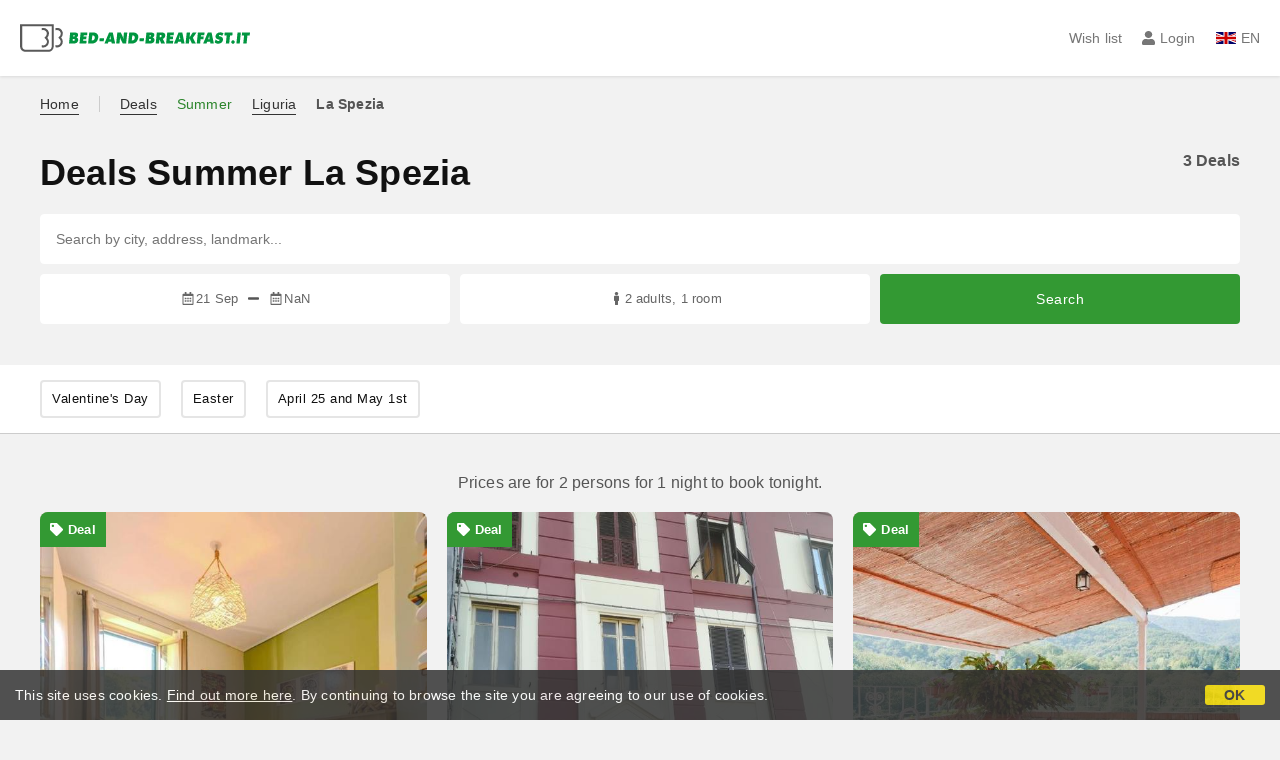

--- FILE ---
content_type: text/html;charset=UTF-8
request_url: https://www.bed-and-breakfast.it/en/deals-summer/liguria/la-spezia
body_size: 57501
content:



<!DOCTYPE html>
<html lang="en"><!-- InstanceBegin template="/Templates/generica-bbit.dwt.cfm" codeOutsideHTMLIsLocked="false" -->
<head>
<meta charset="windows-1252">
<meta name="viewport" content="width=device-width, initial-scale=1.0">

    <link rel="alternate" hreflang="it" href="https://www.bed-and-breakfast.it/it/offerte-summer/liguria/la-spezia">
    <link rel="alternate" hreflang="en" href="https://www.bed-and-breakfast.it/en/deals-summer/liguria/la-spezia">
    <link rel="alternate" hreflang="fr" href="https://www.bed-and-breakfast.it/fr/offres-ete/ligurie/la-spezia">
    <link rel="alternate" hreflang="de" href="https://www.bed-and-breakfast.it/de/angebote-sommer/ligurien/la-spezia">
    <link rel="alternate" hreflang="es" href="https://www.bed-and-breakfast.it/es/ofertas-verano/liguria/la-spezia">
	<link rel="alternate" hreflang="x-default" href="https://www.bed-and-breakfast.it/en/deals-summer/liguria/la-spezia">
    
<link rel="canonical" href="https://www.bed-and-breakfast.it/en/deals-summer/liguria/la-spezia"> 
<!-- InstanceBeginEditable name="doctitle" -->

<title>
	La Spezia Summer Deals  - page 1 
</title>


<meta property="fb:app_id" content="378693945515592"> 
<meta property="og:type" content="website"> 
<meta property="og:image" content="https://www.bed-and-breakfast.it/img/offerte_header.jpg"> 
<!-- InstanceEndEditable -->

<!--Favicon-->
<link rel="apple-touch-icon" sizes="57x57" href="/apple-touch-icon-57x57.png?v=jwwM66Xggg">
<link rel="apple-touch-icon" sizes="60x60" href="/apple-touch-icon-60x60.png?v=jwwM66Xggg">
<link rel="apple-touch-icon" sizes="72x72" href="/apple-touch-icon-72x72.png?v=jwwM66Xggg">
<link rel="apple-touch-icon" sizes="76x76" href="/apple-touch-icon-76x76.png?v=jwwM66Xggg">
<link rel="apple-touch-icon" sizes="114x114" href="/apple-touch-icon-114x114.png?v=jwwM66Xggg">
<link rel="apple-touch-icon" sizes="120x120" href="/apple-touch-icon-120x120.png?v=jwwM66Xggg">
<link rel="apple-touch-icon" sizes="144x144" href="/apple-touch-icon-144x144.png?v=jwwM66Xggg">
<link rel="apple-touch-icon" sizes="152x152" href="/apple-touch-icon-152x152.png?v=jwwM66Xggg">
<link rel="apple-touch-icon" sizes="180x180" href="/apple-touch-icon-180x180.png?v=jwwM66Xggg">
<link rel="icon" type="image/png" href="/favicon-32x32.png?v=jwwM66Xggg" sizes="32x32">
<link rel="icon" type="image/png" href="/android-chrome-192x192.png?v=jwwM66Xggg" sizes="192x192">
<link rel="icon" type="image/png" href="/favicon-96x96.png?v=jwwM66Xggg" sizes="96x96">
<link rel="icon" type="image/png" href="/favicon-16x16.png?v=jwwM66Xggg" sizes="16x16">

<link rel="shortcut icon" href="/favicon.ico?v=jwwM66Xggg">
<meta name="apple-mobile-web-app-title" content="Bed and Breakfast">
<meta name="application-name" content="Bed and Breakfast">
<meta name="msapplication-TileColor" content="#393">
<meta name="msapplication-TileImage" content="/mstile-144x144.png?v=jwwM66Xggg">
<meta name="theme-color" content="#ffffff"> 

        
        <script>
            
            var varlinguaConfig = {
                lingua : "en",
                provenienza : "bbit"
            };
            
            
            var baseConfig = {
                globalVersion : 3
            };

            
            var vldConfig = {
                lingua : "en",
                extraOffset : true
            };
        
            
            var lgnConfig = {
                idsito : "bbit",
                lingua : "en",
                locale : "en_US",
                initEmail : "",
                cookiePolicyOk : false, 
                urlRedirect : "/utenti/",
                urlRegister : "/en/register/user",
                linkArGestore : true,				
                fbAppId : "378693945515592",
                pinLoginEnabled : true,
                appleLoginEnabled : true,
                appleRedirectURI : "https://www.bed-and-breakfast.it/login",
                appleNonce : "721927F2-CCAD-DAB8-55D115C7D752B60B",
                googleLoginEnabled : true,
                ovModaleVersion : 3
            };
        
            
            var dpConf = {
                lingua : "en",
                colore : "green"
            };

            
            var myAutocompleteConf = {
                lingua : "en"
            };
        </script>

    
    
        

        
        <script>
            
            let jsClass = document.getElementsByTagName('html')[0].className;
            
            jsClass += jsClass.trim() === "" ? "js" : " js";
            document.getElementsByTagName('html')[0].className = jsClass;
        </script>	

        
        <script defer src="https://d117yjdt0789wg.cloudfront.net/CDN2/font-awesome/v5.15.4-free/js/all.min.js"></script>

        
        

        

        

        <link href="https://d117yjdt0789wg.cloudfront.net/CDN/grunt/base-global-v3.min.css?rfh=bb33360" rel="stylesheet" type="text/css">
        <script src="https://d117yjdt0789wg.cloudfront.net/CDN/grunt/base-global-v3.min.js?rfh=bb33360"></script>

            

    
    
            

        
        <link href="https://d117yjdt0789wg.cloudfront.net/CDN2/global/style.global-v3-override-bbit.min.css?rfh=bb33360" rel="stylesheet" type="text/css">

        
        <script src="https://d117yjdt0789wg.cloudfront.net/CDN/jquery-ui-1.12.1.custom/i18n/datepicker-en-GB.min.js"></script>

        
        
        
        
            <script>
                $(document).ready(function(){
                    cookiePolicy_barra();
                });
            </script>
        
            
            
            <script>
                
                var pushConfig = {
                    lingua : "en",
                    nomePagina : "offerte_ur.cfm",
                    initWebSocket : false,
                    tipoMenuNotifiche : "mn" 
                };
            </script>
            <script src="https://d117yjdt0789wg.cloudfront.net/CDN2/rrp3/notifiche/utenti_notifiche_push.min.js?rfh=bb33360" type="text/javascript"></script>
            
            
            

    <!-- Google Tag Manager -->
    <script>(function(w,d,s,l,i){w[l]=w[l]||[];w[l].push({'gtm.start':
    new Date().getTime(),event:'gtm.js'});var f=d.getElementsByTagName(s)[0],
    j=d.createElement(s),dl=l!='dataLayer'?'&l='+l:'';j.async=true;j.src=
    'https://www.googletagmanager.com/gtm.js?id='+i+dl;f.parentNode.insertBefore(j,f);
    })(window,document,'script','dataLayer','GTM-5C42Z7C');</script>
    <!-- End Google Tag Manager --> 
                <!-- Global site tag (gtag.js) - Google Analytics -->
                <script async src="https://www.googletagmanager.com/gtag/js?id=G-9ELB5WSXRQ"></script>
                <script>
                    window.dataLayer = window.dataLayer || [];
                    function gtag(){dataLayer.push(arguments);}
                    gtag('js', new Date());
                    
                    
                    gtag('config', 'G-9ELB5WSXRQ');
                    
                    
                        
                        gtag('config', 'AW-1071428987');
                    

                </script>
             
<!-- InstanceBeginEditable name="head" -->
<!-- InstanceEndEditable -->
</head>

<body class="body-pagina-default-bbit header-default">
	
    
    

<!-- Google Tag Manager (noscript) -->
<noscript><iframe src="https://www.googletagmanager.com/ns.html?id=GTM-5C42Z7C" height="0" width="0" style="display:none;visibility:hidden"></iframe></noscript>
<!-- End Google Tag Manager (noscript) --> 

    	
		
        
        <header>

            <div class="header-row-1">
                
                
                <div class="header-logo">
                    <a href="/en/"> <img src="[data-uri]" alt="Bed-and-breakfast.it"></a>
                </div>

                
                <div class="header-nav">
                    <ul>
                        
                        <li class="header-preferiti">
                            <a href="/en/preferiti">Wish list</a>
                        </li>
                        
                        
                        <li>
                            
                            
                            
                            <div class="lgn-box-login nowrap" data-boxtype="menutoponlylogindouble"><i class="fas fa-circle-notch fa-spin fa-fw"></i></div>
                        </li>
                        
                        
                        
                        
                        
                        <li class="lgn-show-on-login-block">
                            <div class="lgn-box-notifiche"><i class="fas fa-circle-notch fa-spin fa-fw"></i></div>
                        </li>
                        
                        
                                                
                        
                        
                        <li class="header-lingua">
                            <a href="#barra-lingua" class="js-ov-apri"><span class="ico-lingua-en"></span> EN</a>
                        </li>
                        
                        
                        

                        
                        <li class="header-sandwich"><a href="#msMainMenu" class="js-ov-apri" aria-label="Menu"><i class="fas fa-bars fa-lg"></i></a></li>
                        
                    </ul>
                </div>

            </div>

            
            

        </header>

		
        

<div id="msMainMenu" class="ov-modale ov-modale-full js-ov-modale">

	<div class="border-base border-b-xxs border-dotted margin-b-lg padding-b-lg">
        <a href="#barra-lingua" class="mn-base mn-icona-sx js-ov-apri">
            <span class="mn-lingua-it"></span>
            EN | Cambia lingua
        </a>
    
        <a href="/en/preferiti" class="mn-base mn-icona-sx">
            <span class="mn-icona"><i class="fas fa-heart fa-fw"></i></span>
            Wish list
        </a>
        
        <a href="/geolocation.cfm?lingua=en" class="mn-base mn-icona-sx">
            <span class="mn-icona"><i class="fas fa-location-arrow fa-fw"></i></span>
            find properties near you
        </a>
        
    </div>
    
    <div class="border-base border-b-xxs border-dotted margin-b-lg padding-b-lg">
        <a href="#modaleRegioniHome" class="mn-base js-ov-apri">Regions</a>
        <a href="/en/italy" class="mn-base">Tourist sites</a>
        <a href="/en/punti-di-interesse" class="mn-base">Points of interest</a>
        <a href="/en/deals" class="mn-base">Deals</a>
        <a href="/en/lastminute" class="mn-base">Last Minute</a>
	</div>

    
    

		<div class="border-base border-b-xxs border-dotted margin-b-lg padding-b-lg">
            <a href="/en/special/bb-day-en" class="mn-base"><strong>B&amp;B Day</strong><br><span>first weekend of march</span></a>
            <a href="/en/special/the-barter-week-in-italy" class="mn-base"><strong>The Barter Week</strong><br><span>the third week of November</span></a>
            
            <a href="/en/special/bb-card" class="mn-base"><strong>B&amp;B Card</strong><br><span>get a minimum 5% discount</span></a>
        </div>
        
    
		
             
		<div class="border-base border-b-xxs border-dotted margin-b-lg padding-b-lg">
		   
            <a href="/en/specials" class="mn-base">Specials</a>
            
            <a href="/en/punti-di-interesse" class="mn-base">Points of interest</a>
            
            
	        <a href="/en/bed-and-breakfast-europe" class="mn-base">B&amp;B Europe</a>
		</div>        
        

        
        <div>
	        <a href="/en/faq" class="mn-base">FAQ and contacts</a>
			
            <a href="/note-legali.cfm" target="_blank" class="mn-base">Disclaimer, Cookie Policy, Privacy</a>
            
        
			
            
              
            
		</div>  

                       

</div>

        <div id="msCentroNotifiche" class="ov-modale js-ov-modale">
			
            <div class="js-notifiche-box"><i class="fas fa-circle-notch fa-spin fa-fw"></i></div>
        </div>    
	
<div id="barra-lingua" class="ov-modale js-ov-modale">

	

	
    <a href="https://www.bed-and-breakfast.it/it/offerte-summer/liguria/la-spezia" class="mn-base mn-icona-sx border-base border-b-xxs border-dotted">
    	<span class="mn-lingua-it"></span>
        Italiano
	</a> 

    
    <a href="https://www.bed-and-breakfast.it/en/deals-summer/liguria/la-spezia" class="mn-base mn-icona-sx border-base border-b-xxs border-dotted">
	    <span class="mn-lingua-en"></span>
    	English
	</a>
    
    
    <a href="https://www.bed-and-breakfast.it/fr/offres-ete/ligurie/la-spezia" class="mn-base mn-icona-sx border-base border-b-xxs border-dotted">
    	<span class="mn-lingua-fr"></span>
    	Fran&ccedil;ais
	</a>
    
    
    <a href="https://www.bed-and-breakfast.it/de/angebote-sommer/ligurien/la-spezia" class="mn-base mn-icona-sx border-base border-b-xxs border-dotted">
    	<span class="mn-lingua-de"></span>
    	Deutsch
	</a>
    
    
    <a href="https://www.bed-and-breakfast.it/es/ofertas-verano/liguria/la-spezia" class="mn-base mn-icona-sx">
	    <span class="mn-lingua-es"></span>
    	Espa&ntilde;ol
	</a>

</div>

    <section class="mediaquery-800-hide margin-t-md">
        <div class="wrapper-base wrapper-xl padding-lr-md">
            <div class="briciole">
                <ul>
                	
                	
                    <li class="briciole-separatore-dx"><a href="/en/" class="lnk-333 lnk-border-333 ">Home</a></li>       
					
                    
                    <li><a href="/en/deals" class="lnk-333 lnk-border-333 ">Deals</a></li>
                
                    <li><a href="/en/deals-summer">Summer</a></li>
                            
                <li><a href="/en/deals-summer/liguria" class="lnk-333 lnk-border-333 ">Liguria</a></li>
                <li><strong>La Spezia</strong></li> 
            
                </ul>
            </div>
        </div>
    </section>

    
    <main>
    <!-- InstanceBeginEditable name="contenuto" -->


<section class="bg-grigio-1">
	<div class="wrapper-base wrapper-xl padding-lr-md padding-tb-xl">
        
		
        <div class="testata-sezione">
            <div class="testata-sezione-item-sx">
                <h1 class="testata-sezione-titolo">
                	
					Deals Summer La Spezia 
                </h1>
            </div>
            
			
            	<div class="testata-sezione-item-dx">
	                <strong class="text-lg">3 Deals</strong>
                </div>
            
        </div>
        
        



<form autocomplete="off" action="/cerca.cfm" class="frm-cerca-offerte js-fc-form-cerca">

    <div class="frm-cerca-localita">
       	
        
       	<div class="frm-cerca-label">Where do you want to go?</div>
                
        <input 
            name="q" 
            type="text" 
            value=""
            class="input-base input-100 js-my-autocomplete" 
            data-type="default" 
            autocomplete="off" 
            placeholder="Search by city, address, landmark..." 
            aria-label="Search by city, address, landmark..."
            
        >
                
        <input type="hidden" name="tipoRicerca" value="citta">
        <input type="hidden" name="idElemento" value="">

    </div>

    
	<div class="frm-cerca-checkin-checkout">
    
    	
       	<div class="frm-cerca-label">Dates</div>
        
        
        <div class="frm-cerca-checkin-checkout-container">
			
            
            <div class="frm-cerca-container-sx js-fc-datepicker-container-checkin">
                <a href="#" class="js-dp-open-link" 
                	data-idinput="dpcheckincerca_offerte" 
                    data-idotherlink="dpcheckoutcercalink_offerte" 
                    id="dpcheckincercalink_offerte">
                        <i class="far fa-calendar-alt fa-fw"></i><span class="js-dp-ext-label-day-month-short" data-idinput="dpcheckincerca_offerte">...</span>
                </a>
                <input class="js-dp-open" type="hidden" name="checkin" value=""
                	id="dpcheckincerca_offerte"
                    data-selectday="2026-09-21" 
                    data-showmonth="2026-09"
                    data-mindate="2026-02-03"
                    data-maxdate="2028-02-03"
                    data-dptype="checkin"
                    data-idotherinput="dpcheckoutcerca_offerte"
                    data-showrange="true"
                    data-fixedcheckout="true"
                    placeholder="Check-in"
                    >
            </div>
			
			
            <div class="frm-cerca-container-center"><i class="fas fa-minus"></i></div>
			
			
            <div class="frm-cerca-container-dx js-fc-datepicker-container-checkout">
                <a href="#" class="js-dp-open-link" 
                	data-idinput="dpcheckoutcerca_offerte" 
                    data-idotherlink="dpcheckincercalink_offerte" 
                    id="dpcheckoutcercalink_offerte">
                        <i class="far fa-calendar-alt fa-fw"></i><span class="js-dp-ext-label-day-month-short" data-idinput="dpcheckoutcerca_offerte">...</span>
                </a>
                
                <input class="js-dp-open" type="hidden" name="checkout" value=""
                	id="dpcheckoutcerca_offerte"
                    data-selectday="{ts '2026-09-22 00:00:00'}" 
                    data-showmonth="2026-09"
                    data-dptype="checkout"
                    data-idotherinput="dpcheckincerca_offerte"
                    placeholder="Check-out"
                    >
            </div>
            
            
            <div class="frm-cerca-cancella-date js-dp-reset-date-in-out-container">
                <a href="#" class="js-dp-reset-date-in-out" data-dpidinputin="dpcheckincerca_offerte" data-dpidinputout="dpcheckoutcerca_offerte" title="cancels dates">
                    <i class="fas fa-times fa-fw"></i><span>cancels dates</span>
                </a>
            </div>

		</div>
        
    </div>
    
    
    <div class="frm-cerca-persone-camere">
    	
    	
       	<div class="frm-cerca-label">Guests and rooms</div>
        
    	<div class="frm-cerca-persone-camere-container js-fc-persone-camere-container">
        	<a href="#" class="js-fc-persone-camere-link">...</a>
            <div class="frm-cerca-freccia"><i class="fas fa-arrow-up"></i></div>
            <div class="frm-cerca-freccia-alt"><i class="fas fa-arrow-down"></i></div>
            
            <input type="hidden" name="numberpeople" value="2">
            <input type="hidden" name="children" value="">
			<input type="hidden" name="numberrooms" value="1">
            <input type="hidden" name="AnimaliAmmessi" value="0">
            <div class="box-scegli-persone-camere">
               
            </div>
		</div>

    </div>

    
    <input type="hidden" value="en" name="locale">

    
    
    	<input type="hidden" name="offerte" value="1">
    

    
    <div class="frm-cerca-btn">
    	<button type="submit" name="Submit" class="btn-base btn-verde btn-block"> Search</button>
    </div>
    
    
    
    
    <div class="separatore"></div>
       
</form>

 

	</div>
</section>



	<section class="bg-bianco border-base border-b-xxs mediaquery-600-hide">
        <div class="wrapper-base wrapper-xl padding-lr-md padding-tb-sm">
            
            <div class="flex-container">
                     
                    <div class="flex-item-0 margin-r-md">
                    	<a href="/en/deals-valentinesday/?checkin=02/14/2026&checkout=02/15/2026" class="btn-base btn-sm btn-bordo-grigio">Valentine's Day</a>
					</div>
                     
                    <div class="flex-item-0 margin-r-md">
                    	<a href="/en/deals-easter/?checkin=04/05/2026&checkout=04/06/2026" class="btn-base btn-sm btn-bordo-grigio">Easter</a>
					</div>
                     
                    <div class="flex-item-0 margin-r-md">
                    	<a href="/en/deals-april-25-may-1/?checkin=05/01/2026&checkout=05/02/2026" class="btn-base btn-sm btn-bordo-grigio">April 25 and May 1st</a>
					</div>
                
			</div>
            			
			
            
		</div>
	</section>
    
            

		
	<section class="bg-grigio-1">
		<div class="wrapper-base wrapper-xl padding-lr-md padding-tb-xl">
			
	<div class="margin-b-md text-center text-lg">
        
		
            Prices are for 2 persons for 1 night to book tonight.
        
    </div>

<div class="card-container card-container-3">
    
        
        
		
        <div class="card-item tm-offerta" id="lista_boxScompOfferte67247">
            
            
            <a href="/en/liguria/la-casetta-della-nini-la-spezia/67247" class="offerte-link-img rounded-t rounded-overflow-hidden">
                            
                <img src="https://dhqbz5vfue3y3.cloudfront.net/fotobbit/67247/1/67247_square.jpg?rfh=1" alt="" class="img-adatta-w img-adatta-block" onerror="this.src='/img/pix-grigio.png';">
                
                
                <span class="offerte-gradient"></span>
    
                
                <span class="offerte-etichetta">
                    
                        
                        <i class="fas fa-tag ico-margin-dx"></i>deal  
                </span>
    
                
                <span class="offerte-info">
                    <span class="offerte-titolo">
                        Summer to La Spezia 
                            <br>near the station   
                        
                        <br><span><em>Entire accommodation, Kitchenette, Free Wifi</em></span>                            
                    </span>
                        
                    <span class="offerte-prezzo">
                        <span>  130 &euro;</span>
                        <br>
                           65 &euro;                   
                    </span>
                    
                </span>
    
            </a>
            
            
            <div class="card-item-info-bianco rounded-b">
                
                	
                    
                    
                    <div class="text-center margin-b-xxs">
                        La Spezia (SP)
                    </div>
                    
                    <h4 class="text-center margin-b-xxs">
                        <a href="/en/liguria/la-casetta-della-nini-la-spezia/67247" class="lnk-nero">La Casetta della Nini</a>
                    </h4>

                    
                    
                        <div class="ss-media-recensioni text-center margin-b-xxs">
                                    						
                            <strong>Excellent 10 / 10 </strong><img src="/img/rec_stelle_5.svg" alt="">(2)
                        </div>
                    
                <div class="text-center">2 persons / 1 night</div>

            </div>
            
            
            
            
        
        </div>
                 
	
        
        
		
        <div class="card-item tm-offerta" id="lista_boxScompOfferte63033">
            
            
            <a href="/en/liguria/ag-affittacamere-la-spezia/63033" class="offerte-link-img rounded-t rounded-overflow-hidden">
                            
                <img src="https://dhqbz5vfue3y3.cloudfront.net/fotobbit/63033/1/63033_square.jpg?rfh=59743" alt="" class="img-adatta-w img-adatta-block" onerror="this.src='/img/pix-grigio.png';">
                
                
                <span class="offerte-gradient"></span>
    
                
                <span class="offerte-etichetta">
                    
                        
                        <i class="fas fa-tag ico-margin-dx"></i>deal  
                </span>
    
                
                <span class="offerte-info">
                    <span class="offerte-titolo">
                        Summer to La Spezia 
                            <br>in the city center   
                        
                        <br><span><em>En-suite bathroom, Kitchenette, Free Wifi</em></span>                            
                    </span>
                        
                    <span class="offerte-prezzo">
                        <span>   80 &euro;</span>
                        <br>
                           80 &euro;                   
                    </span>
                    
                </span>
    
            </a>
            
            
            <div class="card-item-info-bianco rounded-b">
                
                	
                    
                    
                    <div class="text-center margin-b-xxs">
                        La Spezia (SP)
                    </div>
                    
                    <h4 class="text-center margin-b-xxs">
                        <a href="/en/liguria/ag-affittacamere-la-spezia/63033" class="lnk-nero">A&G affittacamere</a>
                    </h4>

                    
                    
                        <div class="ss-media-recensioni text-center margin-b-xxs">
                                    						
                            <strong>Very good 8.8 / 10 </strong><img src="/img/rec_stelle_4_5.svg" alt="">(9)
                        </div>
                    
                <div class="text-center">2 persons / 1 night</div>

            </div>
            
            
            
            
        
        </div>
                 
	
        
        
		
        <div class="card-item tm-offerta" id="lista_boxScompOfferte65556">
            
            
            <a href="/en/liguria/agriturismo-locanda-del-papa-la-spezia/65556" class="offerte-link-img rounded-t rounded-overflow-hidden">
                            
                <img src="https://dhqbz5vfue3y3.cloudfront.net/fotobbit/65556/1/65556_square.jpg?rfh=1" alt="" class="img-adatta-w img-adatta-block" onerror="this.src='/img/pix-grigio.png';">
                
                
                <span class="offerte-gradient"></span>
    
                
                <span class="offerte-etichetta">
                    
                        
                        <i class="fas fa-tag ico-margin-dx"></i>deal  
                </span>
    
                
                <span class="offerte-info">
                    <span class="offerte-titolo">
                        Summer to La Spezia   
                        
                        <br><span><em>En-suite bathroom, Breakfast included, Parking</em></span>                            
                    </span>
                        
                    <span class="offerte-prezzo">
                        <span>   95 &euro;</span>
                        <br>
                           95 &euro;                   
                    </span>
                    
                </span>
    
            </a>
            
            
            <div class="card-item-info-bianco rounded-b">
                
                	
                    
                    
                    <div class="text-center margin-b-xxs">
                        La Spezia (SP)
                    </div>
                    
                    <h4 class="text-center margin-b-xxs">
                        <a href="/en/liguria/agriturismo-locanda-del-papa-la-spezia/65556" class="lnk-nero">Agriturismo Locanda del P&hellip;</a>
                    </h4>

                    
                    
                        <div class="ss-media-recensioni text-center margin-b-xxs">
                                    						
                            <strong>Very good 9.1 / 10 </strong><img src="/img/rec_stelle_4_5.svg" alt="">(17)
                        </div>
                    
                <div class="text-center">2 persons / 1 night</div>

            </div>
            
            
            
            
        
        </div>
                 
	
</div>


<div class="margin-t-md">
    
</div>

		</div>
	</section>


        	<section class="bg-grigio-1 border-base border-t-xxs">
				<div class="wrapper-base wrapper-xl padding-lr-md padding-tb-xl">
        	

					<h2 class="mediaquery-900-left-to-center">Select a city</h2>
                    
                    <ul class="elenco-base elenco-colonna-x3 elenco-colonna-gap-md elenco-spazio-md lnk-border">
            
                        
                                                <li>
                                                   <a href="/en/deals-summer/liguria/la-spezia">Deals La Spezia</a>
                                                </li>
                                                
                                                <li>
                                                   <a href="/en/deals-summer/liguria/orco-feglino">Deals Orco Feglino</a>
                                                </li>
                                                
                                                <li>
                                                   <a href="/en/deals-summer/liguria/sori">Deals Sori</a>
                                                </li>
                                                
                                                <li>
                                                   <a href="/en/deals-summer/liguria/castelbianco">Deals Castelbianco</a>
                                                </li>
                                                
                                                <li>
                                                    <a href="/en/deals-summer/liguria/castelbianco/magliocca">Deals Magliocca</a>
                                                </li>                            
                                            
                                                <li>
                                                   <a href="/en/deals-summer/liguria/alassio">Deals Alassio</a>
                                                </li>
                                                
                                                <li>
                                                   <a href="/en/deals-summer/liguria/finale-ligure">Deals Finale Ligure</a>
                                                </li>
                                                
                                                <li>
                                                   <a href="/en/deals-summer/liguria/camogli">Deals Camogli</a>
                                                </li>
                                                
                                                <li>
                                                   <a href="/en/deals-summer/liguria/sestri-levante">Deals Sestri Levante</a>
                                                </li>
                                                
                    </ul>
                    
				</div>
			</section>
       
        
        
            <section class="bg-bianco">
				<div class="wrapper-base wrapper-xl padding-lr-md padding-tb-xl">
                
					<h2 class="mediaquery-900-left-to-center">Location of interest</h2>

                    <ul class="elenco-base elenco-colonna-x3 elenco-colonna-gap-md elenco-spazio-md lnk-border">        
                        
                            <li>
                                
                                <a href="/en/deals/macrolocalita/adriatic-coast">Deals Adriatic Coast</a>
                            </li>                          
                        
                            <li>
                                
                                <a href="/en/deals/macrolocalita/val-di-noto">Deals Val Di Noto</a>
                            </li>                          
                        
                            <li>
                                
                                <a href="/en/deals/macrolocalita/salento">Deals Salento</a>
                            </li>                          
                        
                            <li>
                                
                                <a href="/en/deals/macrolocalita/costa-sud-est-sicilia">Deals Costa Sud Est Sicilia</a>
                            </li>                          
                        
                            <li>
                                
                                <a href="/en/deals/macrolocalita/lake-garda">Deals Lake Garda</a>
                            </li>                          
                        
                            <li>
                                
                                <a href="/en/deals/macrolocalita/murge">Deals Murge</a>
                            </li>                          
                        
                            <li>
                                
                                <a href="/en/deals/macrolocalita/conero">Deals Conero</a>
                            </li>                          
                        
                            <li>
                                
                                <a href="/en/deals/macrolocalita/valdarno">Deals Valdarno</a>
                            </li>                          
                        
                            <li>
                                
                                <a href="/en/deals/macrolocalita/dolomites">Deals Dolomites</a>
                            </li>                          
                        
                            <li>
                                
                                <a href="/en/deals/macrolocalita/lake-como">Deals Lake Como</a>
                            </li>                          
                        
                            <li>
                                
                                <a href="/en/deals/macrolocalita/costa-smeralda">Deals Costa Smeralda</a>
                            </li>                          
                        
                            <li>
                                
                                <a href="/en/deals/macrolocalita/maremma">Deals Maremma</a>
                            </li>                          
                        
                            <li>
                                
                                <a href="/en/deals/macrolocalita/cilento">Deals Cilento</a>
                            </li>                          
                        
                            <li>
                                
                                <a href="/en/deals/macrolocalita/amalfi-coast">Deals Amalfi Coast</a>
                            </li>                          
                        
                            <li>
                                
                                <a href="/en/deals/macrolocalita/gargano">Deals Gargano</a>
                            </li>                          
                        
                            <li>
                                
                                <a href="/en/deals/macrolocalita/maldive-del-salento">Deals Maldive Del Salento</a>
                            </li>                          
                        
                            <li>
                                
                                <a href="/en/deals/macrolocalita/parco-delta-del-po">Deals Parco Delta Del Po</a>
                            </li>                          
                        
                            <li>
                                
                                <a href="/en/deals/macrolocalita/chiana-valley">Deals Chiana Valley</a>
                            </li>                          
                        
                            <li>
                                
                                <a href="/en/deals/macrolocalita/park-of-the-mount-subasio">Deals Park Of The Mount Subasio</a>
                            </li>                          
                        
                            <li>
                                
                                <a href="/en/deals/macrolocalita/dolomiti-superski">Deals Dolomiti Superski</a>
                            </li>                          
                        
                            <li>
                                
                                <a href="/en/deals/macrolocalita/itria-valley">Deals Itria Valley</a>
                            </li>                          
                        
                            <li>
                                
                                <a href="/en/deals/macrolocalita/valtellina">Deals Valtellina</a>
                            </li>                          
                        
                            <li>
                                
                                <a href="/en/deals/macrolocalita/tuscia">Deals Tuscia</a>
                            </li>                          
                        
                            <li>
                                
                                <a href="/en/deals/macrolocalita/valle-dei-laghi">Deals Valle Dei Laghi</a>
                            </li>                          
                        
                    </ul>
                    
	            </div>
            </section>
      
        
	<section class="bg-grigio-1">
        <div class="wrapper-base wrapper-xl padding-lr-md padding-tb-xl">
        
            <h2 class="mediaquery-900-left-to-center">Select a region</h2>
        
            <ul class="elenco-base elenco-colonna-x3 elenco-colonna-gap-md elenco-spazio-md lnk-border">
                <li><a href="/en/deals-summer/abruzzo">Deals Summer Abruzzo</a></li>
                <li><a href="/en/deals-summer/basilicata">Deals Summer Basilicata</a></li>
                <li><a href="/en/deals-summer/calabria">Deals Summer Calabria</a></li>
                <li><a href="/en/deals-summer/campania">Deals Summer Campania</a></li>
                <li><a href="/en/deals-summer/emilia-romagna">Deals Summer Emilia Romagna</a></li>
                <li><a href="/en/deals-summer/friuli-venezia-giulia">Deals Summer Friuli Venezia Giulia</a></li>
                <li><a href="/en/deals-summer/latium">Deals Summer Latium</a></li>            
                <li><a href="/en/deals-summer/liguria">Deals Summer Liguria</a></li>
                <li><a href="/en/deals-summer/lombardy">Deals Summer Lombardy</a></li>
                <li><a href="/en/deals-summer/marches">Deals Summer Marches</a></li>
                <li><a href="/en/deals-summer/molise">Deals Summer Molise</a></li>
                <li><a href="/en/deals-summer/piedmont">Deals Summer Piedmont</a></li>
                <li><a href="/en/deals-summer/apulia">Deals Summer Apulia</a></li>
                <li><a href="/en/deals-summer/sardinia">Deals Summer Sardinia</a></li>
                <li><a href="/en/deals-summer/sicily">Deals Summer Sicily</a></li>
                <li><a href="/en/deals-summer/tuscany">Deals Summer Tuscany</a></li>
                <li><a href="/en/deals-summer/trentino-alto-adige">Deals Summer Trentino Alto Adige</a></li>
                <li><a href="/en/deals-summer/umbria">Deals Summer Umbria</a></li>
                <li><a href="/en/deals-summer/aosta-valley">Deals Summer Aosta Valley</a></li>
                <li><a href="/en/deals-summer/veneto">Deals Summer Veneto</a></li>
            </ul>                 
            
		</div>
	</section>


	
	
	
	<!-- InstanceEndEditable -->
    </main>
    
    
    
    
    	
        <footer class="bg-bianco">

        	<div class="wrapper-base wrapper-xl padding-lr-md padding-tb-xl">
				
				
				
                
					    
					<div class="colonna-base colonna-25 padding-r-xs mediaquery-800-hide">

						<div class="text-bold text-lg text-333 margin-b-md">Open a B&amp;B</div>
						<ul class="elenco-base elenco-spazio-md lnk-grigio">
							
								<li><a href="/en/special/italian-bb-decalogue">Italian B&amp;B Decalogue</a></li>
							
							
						</ul>

						

					</div>

					    
					<div class="colonna-base colonna-25 padding-r-xs mediaquery-800-hide">
						<div class="text-bold text-lg text-333 margin-b-md">Low cost</div>

						<ul class="elenco-base elenco-spazio-md lnk-grigio">
							<li><a href="/en/special/bb-day-en"><strong>B&amp;B Day</strong><br><span>first weekend of march</span></a></li>
							<li><a href="/en/special/the-barter-week-in-italy"><strong>The Barter Week</strong><br><span>the third week of November</span></a></li>
							
							<li><a href="/en/special/bb-card"><strong>B&amp;B Card</strong><br><span>get a minimum 5% discount</span></a></li>
						</ul>
					</div>

					    
					<div class="colonna-base colonna-25 padding-r-xs mediaquery-800-hide">
						<div class="text-bold text-lg text-333 margin-b-md">Travel themes</div>
						<ul class="elenco-base elenco-spazio-md lnk-grigio">
							
							<li><a href="/en/specials">Specials</a></li>
							<li><a href="/en/punti-di-interesse">Points of interest</a></li>
							
						</ul>

						

						<div class="text-bold text-lg text-333 margin-tb-md"> Reviews</div>
						<ul class="elenco-base elenco-spazio-md lnk-grigio">
							
							<li><a href="/recensioni.cfm?locale=en">Latest reviews</a></li>
							<li><a href="/aggiungi_ultimi.cfm">Ultimi inserimenti</a></li>
						</ul>

					</div>

					    
					<div class="colonna-base colonna-25 mediaquery-800">

						<div class="mediaquery-800-hide">

							<div class="text-bold text-lg text-333 margin-b-md">Bed-and-Breakfast.it</div>
							<ul class="elenco-base elenco-spazio-md lnk-grigio">
								<li>
								
									<a href="/aggiungi_int.cfm" class="colore_6">List your property</a>
								
								</li>
								<li><a href="/en/faq">FAQ and contacts</a></li>
								
								<li><a href="/note-legali.cfm" target="_blank">Disclaimer, Cookie Policy, Privacy</a></li>
								
								
								<li><a href="/utenti">Guest Login</a></li>
								<li><a href="/dichiarazione-di-accessibilita.cfm?locale=en" target="_blank">Accessibility Statement</a></li>
								<li><a href="https://api.bed-and-breakfast.it/docs" target="_blank">API Bed-and-Breakfast.it</a></li>
							</ul>

						</div>

						
						<div class="margin-t-md margin-b-xs text-sm mediaquery-800-left-to-center">Download our app for smartphones:</div>
						<div class="mediaquery-800-left-to-center">
							
							<a href="https://apps.apple.com/us/app/b-b-in-italia/id315318375" target="_blank"><img src="/img/app_appstore.png" alt="Appstore" style="width: 100px; height: 35px;" width="100" height="35"></a>

							
							<a href="https://play.google.com/store/apps/details?id=it.studioscivoletto.bedandbreakfast&amp;hl=en" target="_blank"><img src="/img/app_googleplay.png" alt="Google Play" style="width: 100px; height: 35px;" width="100" height="35"></a>
						</div>

					</div>         

					<div class="separatore"></div>
                
				
            
            	
                <div class="flex-container margin-t-md border-base border-t-xxs mediaquery-800">
	                <div class="flex-item-0 text-xxxxl margin-lr-md padding-t-md mediaquery-800-left-to-center">
		                
                        <img src="https://d117yjdt0789wg.cloudfront.net/CDN2/global/img/mastercard.svg" alt="Mastercard" style="width: 46px; height: 35px;" width="46" height="35">
                        <img src="https://d117yjdt0789wg.cloudfront.net/CDN2/global/img/visa.svg" alt="Visa" style="width: 58px; height: 35px;" width="58" height="35">
                        <img src="https://d117yjdt0789wg.cloudfront.net/CDN2/global/img/amex.svg" alt="Amex" style="width: 45px; height: 35px;" width="45" height="35">
                        <img src="https://d117yjdt0789wg.cloudfront.net/CDN2/global/img/paypal.svg" alt="PayPal" style="width: 75px; height: 35px;" width="75" height="35">
                        <img src="https://d117yjdt0789wg.cloudfront.net/CDN2/global/img/lucchetto.svg" alt="Pagamenti sicuri" style="width: 25px; height: 35px;" width="25" height="35">
	                </div>
	                <div class="flex-item-2 padding-t-md lh-md">
                    	Bed-and-Breakfast.it meets the <strong>PCI-DSS compliance</strong> for hotels / Accommodation Reservation - Payment Card Industry Data Security Standard v.3.2, Service Provider Level 2
					</div>
                </div>
                
                
                
                <div class="flex-container margin-t-md border-base border-t-xxs mediaquery-800">
	                <div class="flex-item-2 lnk-border padding-t-md lh-md text-sm">
		                Using this Website implies that you accept our <a href="/note-legali.cfm?locale=en" target="_blank" rel="nofollow">Terms and Conditions</a>, <a href="/privacy.cfm?locale=en" target="_blank" rel="nofollow">Privacy Policy</a> and <a href="/cookie-policy.cfm?locale=en" target="_blank" rel="nofollow">Cookie Policy</a><br>
                        By: <a href="http://www.studioscivoletto.it" target="_blank" rel="nofollow"> Studio Scivoletto</a> - P.Iva 01194800882
	                </div>
	                <div class="flex-item-0 text-xl margin-lr-md lnk-nero padding-t-md mediaquery-800-left-to-center">
                    	
                		
    <a href="https://www.facebook.com/bed.and.breakfast.it" title="Seguici su Facebook" class="barra-social-link-facebook" target="_blank"><i class="fab fa-facebook-f margin-r-sm"></i></a>
    <a href="https://twitter.com/wwwbbit" title="Seguici su Twitter" class="barra-social-link-twitter" target="_blank"><i class="fab fa-twitter margin-lr-sm"></i></a>
    <a href="https://instagram.com/bedandbreakfastit?ref=badge" title="Instagram" class="barra-social-link-instagram" target="_blank"><i class="fab fa-instagram margin-lr-sm"></i></a>
    <a href="https://www.tiktok.com/@bed_and_breakfast.it" title="TikTok" target="_blank"><i class="fab fa-tiktok margin-lr-sm"></i></a>
    <a href="https://www.youtube.com/user/bedandbreakfastit" title="Seguici su YouTube" class="barra-social-link-youtube" target="_blank"><i class="fab fa-youtube margin-lr-sm"></i></a>
    

					</div>
                </div>
                
                
                
                
				
                
				
             
            </div>
        
        </footer>    
        
	

</body>
<!-- InstanceEnd --></html>
